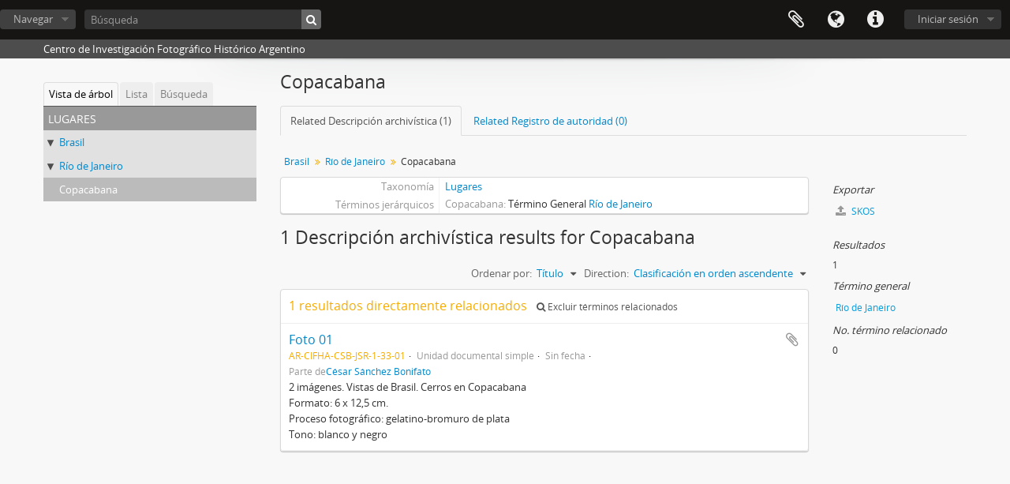

--- FILE ---
content_type: text/html; charset=utf-8
request_url: https://archivo.cifha.org.ar/index.php/copacabana
body_size: 7585
content:
<!DOCTYPE html>
<html lang="es" dir="ltr">
  <head>
        <meta http-equiv="Content-Type" content="text/html; charset=utf-8" />
<meta http-equiv="X-Ua-Compatible" content="IE=edge,chrome=1" />
    <meta name="title" content="Copacabana - CIFHA" />
<meta name="description" content="Centro de Investigación Fotográfico Histórico Argentino" />
<meta name="viewport" content="initial-scale=1.0, user-scalable=no" />
    <title>Copacabana - CIFHA</title>
    <link rel="shortcut icon" href="/favicon.ico"/>
    <link media="all" href="/plugins/arDominionPlugin/css/main.css" rel="stylesheet" type="text/css" />
            <script src="/vendor/jquery.js" type="text/javascript"></script>
<script src="/plugins/sfDrupalPlugin/vendor/drupal/misc/drupal.js" type="text/javascript"></script>
<script src="/vendor/yui/yahoo-dom-event/yahoo-dom-event.js" type="text/javascript"></script>
<script src="/vendor/yui/element/element-min.js" type="text/javascript"></script>
<script src="/vendor/yui/button/button-min.js" type="text/javascript"></script>
<script src="/vendor/modernizr.js" type="text/javascript"></script>
<script src="/vendor/jquery-ui/jquery-ui.min.js" type="text/javascript"></script>
<script src="/vendor/jquery.expander.js" type="text/javascript"></script>
<script src="/vendor/jquery.masonry.js" type="text/javascript"></script>
<script src="/vendor/jquery.imagesloaded.js" type="text/javascript"></script>
<script src="/vendor/bootstrap/js/bootstrap.js" type="text/javascript"></script>
<script src="/vendor/URI.js" type="text/javascript"></script>
<script src="/vendor/meetselva/attrchange.js" type="text/javascript"></script>
<script src="/js/qubit.js" type="text/javascript"></script>
<script src="/js/treeView.js" type="text/javascript"></script>
<script src="/js/clipboard.js" type="text/javascript"></script>
<script src="/js/blank.js" type="text/javascript"></script>
<script src="/js/dominion.js" type="text/javascript"></script>
  <script type="text/javascript">
//<![CDATA[
jQuery.extend(Qubit, {"relativeUrlRoot":""});
//]]>
</script></head>
  <body class="yui-skin-sam term index">

    
    


<header id="top-bar">

  
  
  <nav>

    
  <div id="user-menu">
    <button class="top-item top-dropdown" data-toggle="dropdown" data-target="#"
      aria-expanded="false">
        Iniciar sesión    </button>

    <div class="top-dropdown-container">

      <div class="top-dropdown-arrow">
        <div class="arrow"></div>
      </div>

      <div class="top-dropdown-header">
        <h2>¿Estás registrado?</h2>
      </div>

      <div class="top-dropdown-body">

        <form action="/index.php/user/login" method="post">
          <input type="hidden" name="next" value="https://archivo.cifha.org.ar/index.php/copacabana" id="next" />
          <div class="form-item form-item-email">
  <label for="email">Correo electrónico <span class="form-required" title="This field is required.">*</span></label>
  <input type="text" name="email" id="email" />
  
</div>

          <div class="form-item form-item-password">
  <label for="password">Contraseña <span class="form-required" title="This field is required.">*</span></label>
  <input type="password" name="password" autocomplete="off" id="password" />
  
</div>

          <button type="submit">Iniciar sesión</button>

        </form>

      </div>

      <div class="top-dropdown-bottom"></div>

    </div>
  </div>


    <div id="quick-links-menu" data-toggle="tooltip" data-title="Enlaces rápidos">

  <button class="top-item" data-toggle="dropdown" data-target="#" aria-expanded="false">Enlaces rápidos</button>

  <div class="top-dropdown-container">

    <div class="top-dropdown-arrow">
      <div class="arrow"></div>
    </div>

    <div class="top-dropdown-header">
      <h2>Enlaces rápidos</h2>
    </div>

    <div class="top-dropdown-body">
      <ul>
                              <li><a href="/index.php/" title="Inicio">Inicio</a></li>
                                        <li><a href="/index.php/about" title="Acerca">Acerca</a></li>
                                        <li><a href="/index.php/privacy" title="Privacy Policy">Privacy Policy</a></li>
                                        <li><a href="http://docs.accesstomemory.org/" title="Ayuda">Ayuda</a></li>
                                                                              </ul>
    </div>

    <div class="top-dropdown-bottom"></div>

  </div>

</div>

          <div id="language-menu" data-toggle="tooltip" data-title="Idioma">

  <button class="top-item" data-toggle="dropdown" data-target="#" aria-expanded="false">Idioma</button>

  <div class="top-dropdown-container">

    <div class="top-dropdown-arrow">
      <div class="arrow"></div>
    </div>

    <div class="top-dropdown-header">
      <h2>Idioma</h2>
    </div>

    <div class="top-dropdown-body">
      <ul>
                  <li>
            <a href="/index.php/copacabana?sf_culture=en&amp;sort=alphabetic&amp;sortDir=asc&amp;listLimit=100" title="English">English</a>          </li>
                  <li class="active">
            <a href="/index.php/copacabana?sf_culture=es&amp;sort=alphabetic&amp;sortDir=asc&amp;listLimit=100" title="español">español</a>          </li>
              </ul>
    </div>

    <div class="top-dropdown-bottom"></div>

  </div>

</div>
    
    <div id="clipboard-menu" data-toggle="tooltip" data-title="Portapapeles" data-clipboard-status-url="/index.php/user/clipboardStatus" data-alert-message="Note: clipboard items unclipped in this page will be removed from the clipboard when the page is refreshed. You can re-select them now, or reload the page to remove them completely. Using the sort or print preview buttons will also cause a page reload - so anything currently deselected will be lost!">

  <button class="top-item" data-toggle="dropdown" data-target="#" aria-expanded="false">
    Portapapeles  </button>

  <div class="top-dropdown-container">

    <div class="top-dropdown-arrow">
      <div class="arrow"></div>
    </div>

    <div class="top-dropdown-header">
      <h2>Portapapeles</h2>
      <span id="count-block" data-information-object-label="Descripción archivística" data-actor-object-label="Registro de autoridad" data-repository-object-label="Institución archivística"></span>
    </div>

    <div class="top-dropdown-body">
      <ul>
        <li class="leaf" id="node_clearClipboard"><a href="/index.php/user/clipboardClear" title="Borrar selección">Borrar selección</a></li><li class="leaf" id="node_goToClipboard"><a href="/index.php/user/clipboard" title="Ir al portapapeles">Ir al portapapeles</a></li><li class="leaf" id="node_loadClipboard"><a href="/index.php/user/clipboardLoad" title="Load clipboard">Load clipboard</a></li><li class="leaf" id="node_saveClipboard"><a href="/index.php/user/clipboardSave" title="Save clipboard">Save clipboard</a></li>      </ul>
    </div>

    <div class="top-dropdown-bottom"></div>

  </div>

</div>

    
  </nav>

  <div id="search-bar">

    <div id="browse-menu">

  <button class="top-item top-dropdown" data-toggle="dropdown" data-target="#" aria-expanded="false">Navegar</button>

  <div class="top-dropdown-container top-dropdown-container-right">

    <div class="top-dropdown-arrow">
      <div class="arrow"></div>
    </div>

    <div class="top-dropdown-header">
      <h2>Navegar</h2>
    </div>

    <div class="top-dropdown-body">
      <ul>
        <li class="active leaf" id="node_browseInformationObjects"><a href="/index.php/informationobject/browse" title="Descripción archivística">Descripción archivística</a></li><li class="leaf" id="node_browseActors"><a href="/index.php/actor/browse" title="Registro de autoridad">Registro de autoridad</a></li><li class="leaf" id="node_browseRepositories"><a href="/index.php/repository/browse" title="Instituciones archivísticas">Instituciones archivísticas</a></li><li class="leaf" id="node_browseFunctions"><a href="/index.php/function/browse" title="Funciones">Funciones</a></li><li class="leaf" id="node_browseSubjects"><a href="/index.php/taxonomy/index/id/35" title="Materias">Materias</a></li><li class="leaf" id="node_browsePlaces"><a href="/index.php/taxonomy/index/id/42" title="Lugares">Lugares</a></li><li class="leaf" id="node_browseDigitalObjects"><a href="/index.php/informationobject/browse?view=card&amp;onlyMedia=1&amp;topLod=0" title="Objetos digitales">Objetos digitales</a></li>      </ul>
    </div>

    <div class="top-dropdown-bottom"></div>

  </div>

</div>

    <div id="search-form-wrapper" role="search">

  <h2>Búsqueda</h2>

  <form action="/index.php/informationobject/browse" data-autocomplete="/index.php/search/autocomplete" autocomplete="off">

    <input type="hidden" name="topLod" value="0"/>
    <input type="hidden" name="sort" value="relevance"/>

          <input type="text" name="query" value="" placeholder="Búsqueda"/>
    
    <button><span>Búsqueda</span></button>

    <div id="search-realm" class="search-popover">

      
      <div class="search-realm-advanced">
        <a href="/index.php/informationobject/browse?showAdvanced=1&topLod=0">
          Búsqueda avanzada&nbsp;&raquo;
        </a>
      </div>

    </div>

  </form>

</div>

  </div>

  
</header>

  <div id="site-slogan">
    <div class="container">
      <div class="row">
        <div class="span12">
          <span>Centro de Investigación Fotográfico Histórico Argentino</span>
        </div>
      </div>
    </div>
  </div>

    
    <div id="wrapper" class="container" role="main">

      
        
      <div class="row">

        <div class="span3">

          <div id="sidebar">

            
  <div class="sidebar-lowering-sort">

  
    
      <ul id="treeview-menu" class="nav nav-tabs">
      <li class="active">
        <a href="#treeview" data-toggle="#treeview">
          Vista de árbol        </a>
      </li>
      <li>
        <a href="#treeview-list" data-toggle="#treeview-list">
          Lista        </a>
      </li>
      <li>
        <a href="#treeview-search" data-toggle="#treeview-search">
          Búsqueda        </a>
      </li>
    </ul>
  
  <div id="treeview" class="treeview-term" data-current-id="46983" data-browser="false">

    <div id="treeview-header">
      <p>Lugares</p>
    </div>

    <ul class="unstyled">

                                    <li class="ancestor" data-xhr-location="/index.php/brasil/term/treeView" data-content="Brasil"><i></i>&nbsp;<a href="/index.php/brasil" title="Brasil">Brasil</a></li>                      <li class="ancestor" data-xhr-location="/index.php/rio-de-janeiro/term/treeView" data-content="Río de Janeiro"><i></i>&nbsp;<a href="/index.php/rio-de-janeiro" title="Río de Janeiro">Río de Janeiro</a></li>      
            
                
                                  
      
            <li class="active" data-xhr-location="/index.php/copacabana/term/treeView" data-content="Copacabana"><a href="/index.php/copacabana" title="Copacabana">Copacabana</a></li>
            
                                  
                        
      
    </ul>

  </div>

  
    <div id="treeview-list">

              <ul>

                      
            <li>
                              <a href="/index.php/1914" title="1914">1914</a>                          </li>

                      
            <li>
                              <a href="/index.php/25-de-mayo-pcia-de-buenos-aires-argentina" title="25 de Mayo">25 de Mayo</a>                          </li>

                      
            <li>
                              <a href="/index.php/25-de-mayo" title="25 de mayo">25 de mayo</a>                          </li>

                      
            <li>
                              <a href="/index.php/adrogue" title="Adrogué">Adrogué</a>                          </li>

                      
            <li>
                              <a href="/index.php/alemania" title="Alemania">Alemania</a>                          </li>

                      
            <li>
                              <a href="/index.php/arequipa-peru" title="Arequipa, Perú">Arequipa, Perú</a>                          </li>

                      
            <li>
                              <a href="/index.php/argentina" title="Argentina">Argentina</a>                          </li>

                      
            <li>
                              <a href="/index.php/arroyo-bustos" title="Arroyo Bustos">Arroyo Bustos</a>                          </li>

                      
            <li>
                              <a href="/index.php/arroyo-del-durazno" title="Arroyo del Durazno">Arroyo del Durazno</a>                          </li>

                      
            <li>
                              <a href="/index.php/arroyo-espadana" title="Arroyo Espadaña">Arroyo Espadaña</a>                          </li>

                      
            <li>
                              <a href="/index.php/arroyo-la-yerba" title="Arroyo La Yerba">Arroyo La Yerba</a>                          </li>

                      
            <li>
                              <a href="/index.php/arroyo-largo-del-mini" title="Arroyo largo del Miní">Arroyo largo del Miní</a>                          </li>

                      
            <li>
                              <a href="/index.php/arroyo-morancito" title="Arroyo Morancito">Arroyo Morancito</a>                          </li>

                      
            <li>
                              <a href="/index.php/arroyo-pachi" title="Arroyo Pachi">Arroyo Pachi</a>                          </li>

                      
            <li>
                              <a href="/index.php/arroyo-toledo" title="Arroyo Toledo">Arroyo Toledo</a>                          </li>

                      
            <li>
                              <a href="/index.php/asuncion-paraguay" title="Asunción, Paraguay">Asunción, Paraguay</a>                          </li>

                      
            <li>
                              <a href="/index.php/avellaneda-pcia-de-buenos-aires-argentina" title="Avellaneda">Avellaneda</a>                          </li>

                      
            <li>
                              <a href="/index.php/ayacucho-pcia-de-buenos-aires-argentina" title="Ayacucho">Ayacucho</a>                          </li>

                      
            <li>
                              <a href="/index.php/azul-pcia-de-buenos-aires-argentina" title="Azul">Azul</a>                          </li>

                      
            <li>
                              <a href="/index.php/bahia-2" title="Bahia">Bahia</a>                          </li>

                      
            <li>
                              <a href="/index.php/bahia" title="Bahía">Bahía</a>                          </li>

                      
            <li>
                              <a href="/index.php/bahia-blanca-pcia-de-buenos-aires-argentina" title="Bahía Blanca">Bahía Blanca</a>                          </li>

                      
            <li>
                              <a href="/index.php/baradero-pcia-de-buenos-aires-argentina" title="Baradero">Baradero</a>                          </li>

                      
            <li>
                              <a href="/index.php/belen-de-escobar" title="Belén de Escobar">Belén de Escobar</a>                          </li>

                      
            <li>
                              <a href="/index.php/belgrado-serbia" title="Belgrado, Serbia">Belgrado, Serbia</a>                          </li>

                      
            <li>
                              <a href="/index.php/berazategui" title="Berazategui">Berazategui</a>                          </li>

                      
            <li>
                              <a href="/index.php/bilbao-espana" title="Bilbao, España">Bilbao, España</a>                          </li>

                      
            <li>
                              <a href="/index.php/bolivar-pcia-de-buenos-aires-argentina" title="Bolivar">Bolivar</a>                          </li>

                      
            <li>
                              <a href="/index.php/brasil" title="Brasil">Brasil</a>                          </li>

                      
            <li>
                              <a href="/index.php/cadiz-espana" title="Cádiz, España">Cádiz, España</a>                          </li>

                      
            <li>
                              <a href="/index.php/capilla-del-monte" title="Capilla del Monte">Capilla del Monte</a>                          </li>

                      
            <li>
                              <a href="/index.php/cartagena-murcia-espana" title="Cartagena, Murcia, España">Cartagena, Murcia, España</a>                          </li>

                      
            <li>
                              <a href="/index.php/cataratas-del-iguazu-pcia-de-misiones-argentina" title="Cataratas del Iguazú">Cataratas del Iguazú</a>                          </li>

                      
            <li>
                              <a href="/index.php/cazon" title="Cazón">Cazón</a>                          </li>

                      
            <li>
                              <a href="/index.php/chapadmalal" title="Chapadmalal">Chapadmalal</a>                          </li>

                      
            <li>
                              <a href="/index.php/chascomus-pcia-de-buenos-aires-argentina" title="Chascomús">Chascomús</a>                          </li>

                      
            <li>
                              <a href="/index.php/chile" title="Chile">Chile</a>                          </li>

                      
            <li>
                              <a href="/index.php/chivilcoy-pcia-de-buenos-aires-argentina" title="Chivilcoy">Chivilcoy</a>                          </li>

                      
            <li>
                              <a href="/index.php/ciudad-de-buenos-aires-argentina" title="Ciudad de Buenos Aires">Ciudad de Buenos Aires</a>                          </li>

                      
            <li>
                              <a href="/index.php/ciudad-de-mendoza" title="Ciudad de Mendoza">Ciudad de Mendoza</a>                          </li>

                      
            <li>
                              <a href="/index.php/ciudad-de-nueva-york" title="ciudad de Nueva York">ciudad de Nueva York</a>                          </li>

                      
            <li>
                              <a href="/index.php/ciudad-de-santiago-del-estero" title="Ciudad de Santiago del Estero">Ciudad de Santiago del Estero</a>                          </li>

                      
            <li>
                              <a href="/index.php/colonia-suiza-nueva-helvecia-uruguay" title="Colonia Suiza Nueva Helvecia, Uruguay">Colonia Suiza Nueva Helvecia, Uruguay</a>                          </li>

                      
            <li>
                              <a href="/index.php/concepcion-del-uruguay-entre-rios-argentina" title="Concepción del Uruguay, Entre Ríos, Argentina">Concepción del Uruguay, Entre Ríos, Argentina</a>                          </li>

                      
            <li>
                              <a href="/index.php/concordia-pcia-de-entre-rios-argentina" title="Concordia, Pcia. de Entre Ríos, Argentina">Concordia, Pcia. de Entre Ríos, Argentina</a>                          </li>

                      
            <li>
                              <a href="/index.php/copacabana" title="Copacabana">Copacabana</a>                          </li>

                      
            <li>
                              <a href="/index.php/coronel-suarez-pcia-de-buenos-aires-argentina" title="Coronel Suárez">Coronel Suárez</a>                          </li>

                      
            <li>
                              <a href="/index.php/coruna-espana" title="Coruña, España">Coruña, España</a>                          </li>

                      
            <li>
                              <a href="/index.php/cosquin" title="Cosquín">Cosquín</a>                          </li>

                      
            <li>
                              <a href="/index.php/del" title="del">del</a>                          </li>

                      
            <li>
                              <a href="/index.php/delta" title="delta">delta</a>                          </li>

                      
            <li>
                              <a href="/index.php/delta-del-parana" title="Delta del Paraná">Delta del Paraná</a>                          </li>

                      
            <li>
                              <a href="/index.php/detroit" title="Detroit">Detroit</a>                          </li>

                      
            <li>
                              <a href="/index.php/dolores-pcia-de-buenos-aires-argentina" title="Dolores">Dolores</a>                          </li>

                      
            <li>
                              <a href="/index.php/el-siambon" title="El Siambon">El Siambon</a>                          </li>

                      
            <li>
                              <a href="/index.php/el-tigre" title="El Tigre">El Tigre</a>                          </li>

                      
            <li>
                              <a href="/index.php/eldorado" title="Eldorado">Eldorado</a>                          </li>

                      
            <li>
                              <a href="/index.php/ense" title="ense">ense</a>                          </li>

                      
            <li>
                              <a href="/index.php/ensenada" title="Ensenada">Ensenada</a>                          </li>

                      
            <li>
                              <a href="/index.php/erie" title="Erie">Erie</a>                          </li>

                      
            <li>
                              <a href="/index.php/escobar" title="Escobar">Escobar</a>                          </li>

                      
            <li>
                              <a href="/index.php/new-york-new-york-estados-unidos" title="Estados Unidos">Estados Unidos</a>                          </li>

                      
            <li>
                              <a href="/index.php/estancia-santa-ines" title="Estancia Santa Inés">Estancia Santa Inés</a>                          </li>

                      
            <li>
                              <a href="/index.php/estrecho-de-magallanes" title="Estrecho de Magallanes">Estrecho de Magallanes</a>                          </li>

                      
            <li>
                              <a href="/index.php/garupa-pcia-de-misiones-argentina" title="Garupá">Garupá</a>                          </li>

                      
            <li>
                              <a href="/index.php/general-juan-maria-gutierrez" title="General Juan María Gutiérrez">General Juan María Gutiérrez</a>                          </li>

                      
            <li>
                              <a href="/index.php/general-la-madrid" title="General La Madrid">General La Madrid</a>                          </li>

                      
            <li>
                              <a href="/index.php/general-paz-pcia-de-buenos-aires-argentina" title="General Paz">General Paz</a>                          </li>

                      
            <li>
                              <a href="/index.php/general-pico-pcia-de-la-pampa-argentina" title="General Pico, Pcia. de La Pampa, Argentina">General Pico, Pcia. de La Pampa, Argentina</a>                          </li>

                      
            <li>
                              <a href="/index.php/genova-italia" title="Génova, Italia">Génova, Italia</a>                          </li>

                      
            <li>
                              <a href="/index.php/goya" title="Goya">Goya</a>                          </li>

                      
            <li>
                              <a href="/index.php/gran-chaco-region" title="Gran Chaco (Región)">Gran Chaco (Región)</a>                          </li>

                      
            <li>
                              <a href="/index.php/graz-austria" title="Graz, Austria">Graz, Austria</a>                          </li>

                      
            <li>
                              <a href="/index.php/guamini" title="Guaminí">Guaminí</a>                          </li>

                      
            <li>
                              <a href="/index.php/guines-cuba" title="Güines, Cuba">Güines, Cuba</a>                          </li>

                      
            <li>
                              <a href="/index.php/hamburgo-alemania" title="Hamburgo, Alemania">Hamburgo, Alemania</a>                          </li>

                      
            <li>
                              <a href="/index.php/hildburghausen-alemania" title="Hildburghausen, Alemania">Hildburghausen, Alemania</a>                          </li>

                      
            <li>
                              <a href="/index.php/ingeniero-white" title="Ingeniero White">Ingeniero White</a>                          </li>

                      
            <li>
                              <a href="/index.php/innsbruck-austria" title="Innsbruck, Austria">Innsbruck, Austria</a>                          </li>

                      
            <li>
                              <a href="/index.php/isla-caraguatai" title="Isla Caragüataí">Isla Caragüataí</a>                          </li>

                      
            <li>
                              <a href="/index.php/isla-del-medio" title="Isla del Medio">Isla del Medio</a>                          </li>

                      
            <li>
                              <a href="/index.php/isla-maciel" title="Isla Maciel">Isla Maciel</a>                          </li>

                      
            <li>
                              <a href="/index.php/isla-union" title="Isla Unión">Isla Unión</a>                          </li>

                      
            <li>
                              <a href="/index.php/islas-apipe" title="Islas Apipé">Islas Apipé</a>                          </li>

                      
            <li>
                              <a href="/index.php/ituzaingo" title="Ituzaingó">Ituzaingó</a>                          </li>

                      
            <li>
                              <a href="/index.php/jacinto-arauz" title="Jacinto Arauz">Jacinto Arauz</a>                          </li>

                      
            <li>
                              <a href="/index.php/juarez-pcia-de-buenos-aires-argentina" title="Juárez">Juárez</a>                          </li>

                      
            <li>
                              <a href="/index.php/junin-pcia-de-buenos-aires-argentina" title="Junín">Junín</a>                          </li>

                      
            <li>
                              <a href="/index.php/knittelfeld-austria" title="Knittelfeld, Austria">Knittelfeld, Austria</a>                          </li>

                      
            <li>
                              <a href="/index.php/la-falda" title="La Falda">La Falda</a>                          </li>

                      
            <li>
                              <a href="/index.php/la-habana-cuba" title="La Habana, Cuba">La Habana, Cuba</a>                          </li>

                      
            <li>
                              <a href="/index.php/la-paz-pcia-de-entre-rios-argentina" title="La Paz, Pcia. de Entre Ríos, Argentina">La Paz, Pcia. de Entre Ríos, Argentina</a>                          </li>

                      
            <li>
                              <a href="/index.php/la-plata-pcia-de-buenos-aires-argentina" title="La Plata">La Plata</a>                          </li>

                      
            <li>
                              <a href="/index.php/lanus-pcia-de-buenos-aires-argentina" title="Lanús">Lanús</a>                          </li>

                      
            <li>
                              <a href="/index.php/las-cuevas" title="Las Cuevas">Las Cuevas</a>                          </li>

                      
            <li>
                              <a href="/index.php/las-flores-pcia-de-buenos-aires-argentina" title="Las Flores">Las Flores</a>                          </li>

                      
            <li>
                              <a href="/index.php/las-palmas" title="Las Palmas">Las Palmas</a>                          </li>

                      
            <li>
                              <a href="/index.php/leones-pcia-de-cordoba-argentina" title="Leones">Leones</a>                          </li>

                      
            <li>
                              <a href="/index.php/liverpool-inglaterra-reino-unido" title="Liverpool, Inglaterra, Reino Unido">Liverpool, Inglaterra, Reino Unido</a>                          </li>

                      
            <li>
                              <a href="/index.php/lomas-de-zamora-pcia-de-buenos-aires-argentina" title="Lomas de Zamora">Lomas de Zamora</a>                          </li>

          
        </ul>

        
          <section>

            <div class="result-count">
              Resultados 1 a 100 de 236            </div>

            <div>
              <div class="pager">
                <ul>

                  
                                      <li class="next">
                      <a href="/index.php/copacabana?listPage=2&amp;sort=alphabetic&amp;sortDir=asc&amp;listLimit=100" title="Siguiente &raquo;">Siguiente &raquo;</a>                    </li>
                  
                </ul>
              </div>
            </div>

          </section>

        
      
    </div>

    <div id="treeview-search">

      <form method="get" action="/index.php/places" data-not-found="No se han encontrado resultados.">
        <div class="search-box">
          <input type="text" name="query" placeholder="Busca Lugares" />
          <button type="submit"><i class="fa fa-search"></i></button>
          <button id="treeview-search-settings" href="#"><i class="fa fa-cog"></i></button>
        </div>

        <div class="animateNicely" id="field-options" style="display: none;">
          <ul>
            <li><label><input type="radio" name="queryField" value="All labels" checked>Todos los términos</label></li>
            <li><label><input type="radio" name="queryField" value="Preferred label">Etiqueta Preferida</label></li>
            <li><label><input type="radio" name="queryField" value="\'Use for\' labels">'Usado por' términos</label></li>
          </ul>
        </div>

      </form>

    </div>

  

    <section id="facets">

      <div class="visible-phone facets-header">
        <a class="x-btn btn-wide">
          <i class="fa fa-filter"></i>
          Filtros        </a>
      </div>

      <div class="content">

        
        
                          
                          
                          
      </div>

    </section>

  
</div>


          </div>

        </div>

        <div class="span9">

          <div id="main-column">

            
  <h1>Copacabana</h1>

  <ul class="nav nav-tabs">
  <li class="nav-item active">
          <a class="nav-link" href="/index.php/copacabana" title="Related Descripción archivística (1)">Related Descripción archivística (1)</a>      </li>
  <li class="nav-item ">
          <a class="nav-link" href="#">Related Registro de autoridad (0)</a>
      </li>
</ul>

  
      <section class="breadcrumb">

  <ul>
                                      <li><a href="/index.php/brasil" title="Brasil">Brasil</a></li>
                                          <li><a href="/index.php/rio-de-janeiro" title="Río de Janeiro">Río de Janeiro</a></li>
                                          <li class="active"><span>Copacabana</span></li>
                    </ul>

</section>
  

            <div class="row">

              <div class="span7">

                  
                
  <div id="content">
    <div class="field">
  <h3>Taxonomía</h3>
  <div>
    <a href="/index.php/places" title="Lugares">Lugares</a>
  </div>
</div>

<div class="field">
  <h3>Código</h3>
  <div>
          </div>
</div>

<div class="field">
  <h3>Nota(s) sobre el alcance</h3>
  <div>
    <ul>
          </ul>
  </div>
</div>

<div class="field">
  <h3>Nota(s) sobre el origen</h3>
  <div>
    <ul>
          </ul>
  </div>
</div>

<div class="field">
  <h3>Mostrar nota(s)</h3>
  <div>
    <ul>
          </ul>
  </div>
</div>

<div class="field">
  <h3>Términos jerárquicos</h3>
  <div>

          <div class="field">
  <h3>Copacabana</h3>
  <div>
    Término General <a href="/index.php/rio-de-janeiro" title="Río de Janeiro">Río de Janeiro</a>
  </div>
</div>
    
    <div class="field">
      <h3>Copacabana</h3>
      <div>
        <ul>
                  </ul>
      </div>
    </div>

  </div>
</div>

<div class="field">
  <h3>Términos equivalentes</h3>
  <div>

    <div class="field">
      <h3>Copacabana</h3>
      <div>
        <ul>
                  </ul>
      </div>
    </div>

  </div>
</div>


<div class="field">
  <h3>Términos asociados</h3>
  <div>

    <div class="field">
      <h3>Copacabana</h3>
      <div>
        <ul>
                  </ul>
      </div>
    </div>

  </div>
</div>
  </div>

  <section class="actions">
  <ul>

    
    
    
  </ul>
</section>

      <h1>1 Descripción archivística results for Copacabana</h1>

    <section class="header-options">
      
      <div class="pickers">
        <div id="sort-header">
  <div class="sort-options">

    <label>Ordenar por:</label>

    <div class="dropdown">

      <div class="dropdown-selected">
                                  <span>Título</span>
                  
      </div>

      <ul class="dropdown-options">

        <span class="pointer"></span>

                  <li>
                        <a href="/index.php/copacabana?sort=lastUpdated&sortDir=asc&listLimit=100" data-order="lastUpdated">
              <span>Date modified</span>
            </a>
          </li>
                  <li>
                        <a href="/index.php/copacabana?sort=referenceCode&sortDir=asc&listLimit=100" data-order="referenceCode">
              <span>Código de referencia</span>
            </a>
          </li>
                  <li>
                        <a href="/index.php/copacabana?sort=date&sortDir=asc&listLimit=100" data-order="date">
              <span>Fecha de inicio</span>
            </a>
          </li>
              </ul>
    </div>
  </div>
</div>

<div id="sort-header">
  <div class="sort-options">

    <label>Direction:</label>

    <div class="dropdown">

      <div class="dropdown-selected">
                                  <span>Clasificación en orden ascendente</span>
                  
      </div>

      <ul class="dropdown-options">

        <span class="pointer"></span>

                  <li>
                        <a href="/index.php/copacabana?sortDir=desc&sort=alphabetic&listLimit=100" data-order="desc">
              <span>Descending</span>
            </a>
          </li>
              </ul>
    </div>
  </div>
</div>
      </div>
    </section>

    <div id="content">

        <div class="search-result media-summary">
    <p>
      1 resultados directamente relacionados                  <a href="/index.php/copacabana?onlyDirect=1">
        <i class="fa fa-search"></i>
        Excluir términos relacionados      </a>
    </p>
  </div>

      
      
  <article class="search-result">

  
  <div class="search-result-description">

    <p class="title"><a href="/index.php/foto-01-32" title="Foto 01">Foto 01</a></p>

    <button class="clipboard"
  data-clipboard-url="/index.php/user/clipboardToggleSlug"
  data-clipboard-slug="foto-01-32"
  data-toggle="tooltip"  data-title="Añadir al portapapeles"
  data-alt-title="Eliminar del portapapeles">
  Añadir al portapapeles</button>

    <ul class="result-details">

                <li class="reference-code">AR-CIFHA-CSB-JSR-1-33-01</li>
      
              <li class="level-description">Unidad documental simple</li>
      
                                <li class="dates">Sin fecha</li>
              
                    <p>Parte de<a href="/index.php/cesar-sanchez-bonifato" title="César Sánchez Bonifato">César Sánchez Bonifato</a></p>
          </ul>

          <div class="scope-and-content"><p>2 imágenes. Vistas de Brasil. Cerros en Copacabana<br/>Formato: 6 x 12,5 cm.<br/>Proceso fotográfico: gelatino-bromuro de plata<br/>Tono: blanco y negro</p></div>
    
    
  </div>

</article>
  

    </div>
  

                      
              </div>

              <div class="span2">

                <div id="context-menu">

                  
  <div class="sidebar">
      <section id="action-icons">
    <ul>

      
      <li class="separator"><h4>Exportar</h4></li>
      <li>
        <a href="/index.php/copacabana;skos">
          <i class="fa fa-upload"></i>
          SKOS        </a>
      </li>

    </ul>
  </section>

          <section id="action-icons">
  <ul>

    <li class="separator"><h4>Resultados</h4></li>
    <li>1</li>

          <li class="separator"><h4>Término general</h4></li>
      <li><a href="/index.php/rio-de-janeiro" title="Río de Janeiro">Río de Janeiro</a></li>
    
    <li class="separator"><h4>No. término relacionado</h4></li>
    <li>0</li>

    
  </ul>
</section>
      </div>


                </div>

              </div>

            </div>

          </div>

        </div>

      </div>

    </div>

    
    <footer>

  
  
  <div id="print-date">
    Imprimido: 2026-01-18  </div>

</footer>


  </body>
</html>
